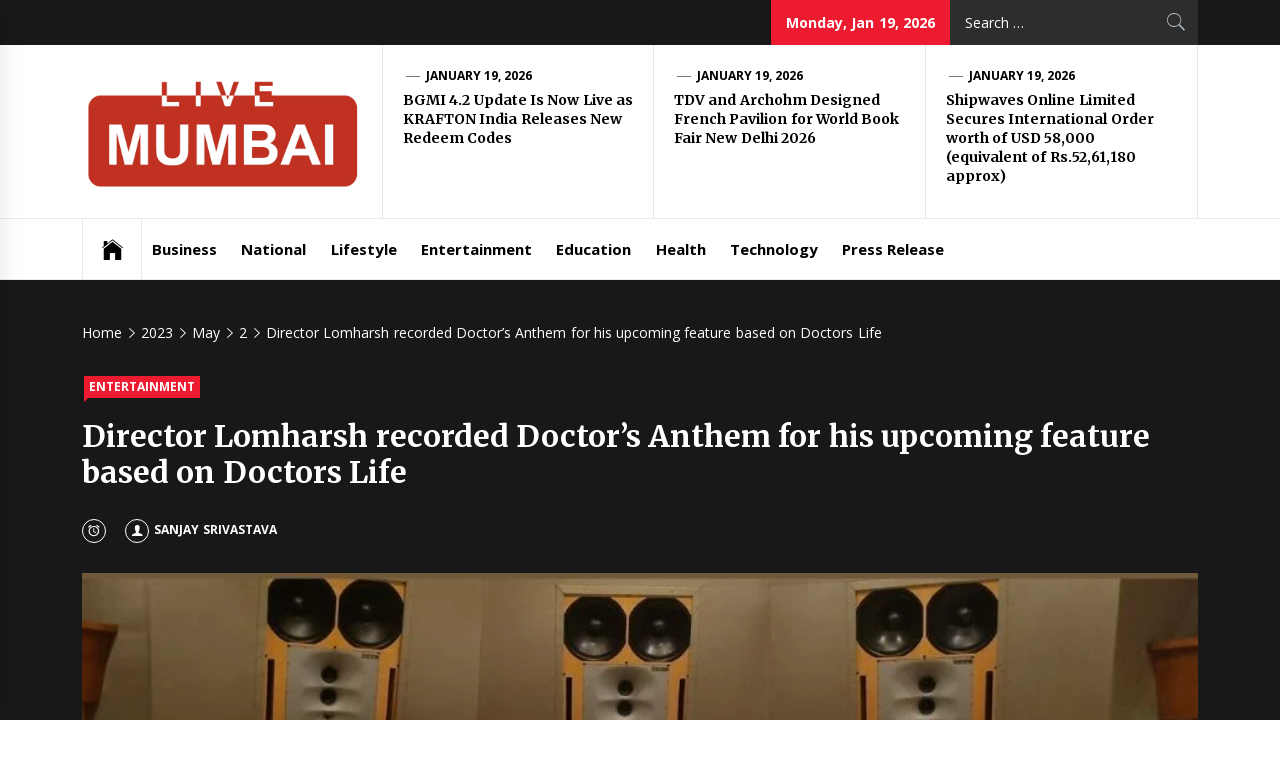

--- FILE ---
content_type: text/html; charset=UTF-8
request_url: https://livemumbai.in/index.php/2023/05/02/director-lomharsh-recorded-doctors-anthem-for-his-upcoming-feature-based-on-doctors-life/
body_size: 17220
content:
<!DOCTYPE html>
<html lang="en-US">
<head>
    <meta charset="UTF-8">
    <meta name="viewport" content="width=device-width, initial-scale=1.0, maximum-scale=1.0, user-scalable=no" />
    <link rel="profile" href="http://gmpg.org/xfn/11">
    <link rel="pingback" href="https://livemumbai.in/xmlrpc.php">
    <title>Director Lomharsh recorded Doctor’s Anthem for his upcoming feature based on Doctors Life &#8211; Live Mumbai</title>
        <style type="text/css">
                            .site #masthead .data-bg.header-middle a,
                .site #masthead .data-bg.header-middle,
                .site #masthead .data-bg.header-middle .site-branding,
                .site #masthead .data-bg.header-middle .site-branding .site-title a {
                    color: #fff;
                }

                        </style>

    <meta name='robots' content='max-image-preview:large' />
<link rel='dns-prefetch' href='//cdn.thememattic.com' />
<link rel='dns-prefetch' href='//fonts.googleapis.com' />
<link rel="alternate" type="application/rss+xml" title="Live Mumbai &raquo; Feed" href="https://livemumbai.in/index.php/feed/" />
<link rel="alternate" title="oEmbed (JSON)" type="application/json+oembed" href="https://livemumbai.in/index.php/wp-json/oembed/1.0/embed?url=https%3A%2F%2Flivemumbai.in%2Findex.php%2F2023%2F05%2F02%2Fdirector-lomharsh-recorded-doctors-anthem-for-his-upcoming-feature-based-on-doctors-life%2F" />
<link rel="alternate" title="oEmbed (XML)" type="text/xml+oembed" href="https://livemumbai.in/index.php/wp-json/oembed/1.0/embed?url=https%3A%2F%2Flivemumbai.in%2Findex.php%2F2023%2F05%2F02%2Fdirector-lomharsh-recorded-doctors-anthem-for-his-upcoming-feature-based-on-doctors-life%2F&#038;format=xml" />
<style id='wp-img-auto-sizes-contain-inline-css' type='text/css'>
img:is([sizes=auto i],[sizes^="auto," i]){contain-intrinsic-size:3000px 1500px}
/*# sourceURL=wp-img-auto-sizes-contain-inline-css */
</style>

<style id='wp-emoji-styles-inline-css' type='text/css'>

	img.wp-smiley, img.emoji {
		display: inline !important;
		border: none !important;
		box-shadow: none !important;
		height: 1em !important;
		width: 1em !important;
		margin: 0 0.07em !important;
		vertical-align: -0.1em !important;
		background: none !important;
		padding: 0 !important;
	}
/*# sourceURL=wp-emoji-styles-inline-css */
</style>
<link rel='stylesheet' id='wp-block-library-css' href='https://livemumbai.in/wp-includes/css/dist/block-library/style.min.css?ver=640f3f87ba670e112a2fcc76f6115ea1' type='text/css' media='all' />
<style id='wp-block-archives-inline-css' type='text/css'>
.wp-block-archives{box-sizing:border-box}.wp-block-archives-dropdown label{display:block}
/*# sourceURL=https://livemumbai.in/wp-includes/blocks/archives/style.min.css */
</style>
<style id='wp-block-categories-inline-css' type='text/css'>
.wp-block-categories{box-sizing:border-box}.wp-block-categories.alignleft{margin-right:2em}.wp-block-categories.alignright{margin-left:2em}.wp-block-categories.wp-block-categories-dropdown.aligncenter{text-align:center}.wp-block-categories .wp-block-categories__label{display:block;width:100%}
/*# sourceURL=https://livemumbai.in/wp-includes/blocks/categories/style.min.css */
</style>
<style id='wp-block-heading-inline-css' type='text/css'>
h1:where(.wp-block-heading).has-background,h2:where(.wp-block-heading).has-background,h3:where(.wp-block-heading).has-background,h4:where(.wp-block-heading).has-background,h5:where(.wp-block-heading).has-background,h6:where(.wp-block-heading).has-background{padding:1.25em 2.375em}h1.has-text-align-left[style*=writing-mode]:where([style*=vertical-lr]),h1.has-text-align-right[style*=writing-mode]:where([style*=vertical-rl]),h2.has-text-align-left[style*=writing-mode]:where([style*=vertical-lr]),h2.has-text-align-right[style*=writing-mode]:where([style*=vertical-rl]),h3.has-text-align-left[style*=writing-mode]:where([style*=vertical-lr]),h3.has-text-align-right[style*=writing-mode]:where([style*=vertical-rl]),h4.has-text-align-left[style*=writing-mode]:where([style*=vertical-lr]),h4.has-text-align-right[style*=writing-mode]:where([style*=vertical-rl]),h5.has-text-align-left[style*=writing-mode]:where([style*=vertical-lr]),h5.has-text-align-right[style*=writing-mode]:where([style*=vertical-rl]),h6.has-text-align-left[style*=writing-mode]:where([style*=vertical-lr]),h6.has-text-align-right[style*=writing-mode]:where([style*=vertical-rl]){rotate:180deg}
/*# sourceURL=https://livemumbai.in/wp-includes/blocks/heading/style.min.css */
</style>
<style id='wp-block-latest-comments-inline-css' type='text/css'>
ol.wp-block-latest-comments{box-sizing:border-box;margin-left:0}:where(.wp-block-latest-comments:not([style*=line-height] .wp-block-latest-comments__comment)){line-height:1.1}:where(.wp-block-latest-comments:not([style*=line-height] .wp-block-latest-comments__comment-excerpt p)){line-height:1.8}.has-dates :where(.wp-block-latest-comments:not([style*=line-height])),.has-excerpts :where(.wp-block-latest-comments:not([style*=line-height])){line-height:1.5}.wp-block-latest-comments .wp-block-latest-comments{padding-left:0}.wp-block-latest-comments__comment{list-style:none;margin-bottom:1em}.has-avatars .wp-block-latest-comments__comment{list-style:none;min-height:2.25em}.has-avatars .wp-block-latest-comments__comment .wp-block-latest-comments__comment-excerpt,.has-avatars .wp-block-latest-comments__comment .wp-block-latest-comments__comment-meta{margin-left:3.25em}.wp-block-latest-comments__comment-excerpt p{font-size:.875em;margin:.36em 0 1.4em}.wp-block-latest-comments__comment-date{display:block;font-size:.75em}.wp-block-latest-comments .avatar,.wp-block-latest-comments__comment-avatar{border-radius:1.5em;display:block;float:left;height:2.5em;margin-right:.75em;width:2.5em}.wp-block-latest-comments[class*=-font-size] a,.wp-block-latest-comments[style*=font-size] a{font-size:inherit}
/*# sourceURL=https://livemumbai.in/wp-includes/blocks/latest-comments/style.min.css */
</style>
<style id='wp-block-latest-posts-inline-css' type='text/css'>
.wp-block-latest-posts{box-sizing:border-box}.wp-block-latest-posts.alignleft{margin-right:2em}.wp-block-latest-posts.alignright{margin-left:2em}.wp-block-latest-posts.wp-block-latest-posts__list{list-style:none}.wp-block-latest-posts.wp-block-latest-posts__list li{clear:both;overflow-wrap:break-word}.wp-block-latest-posts.is-grid{display:flex;flex-wrap:wrap}.wp-block-latest-posts.is-grid li{margin:0 1.25em 1.25em 0;width:100%}@media (min-width:600px){.wp-block-latest-posts.columns-2 li{width:calc(50% - .625em)}.wp-block-latest-posts.columns-2 li:nth-child(2n){margin-right:0}.wp-block-latest-posts.columns-3 li{width:calc(33.33333% - .83333em)}.wp-block-latest-posts.columns-3 li:nth-child(3n){margin-right:0}.wp-block-latest-posts.columns-4 li{width:calc(25% - .9375em)}.wp-block-latest-posts.columns-4 li:nth-child(4n){margin-right:0}.wp-block-latest-posts.columns-5 li{width:calc(20% - 1em)}.wp-block-latest-posts.columns-5 li:nth-child(5n){margin-right:0}.wp-block-latest-posts.columns-6 li{width:calc(16.66667% - 1.04167em)}.wp-block-latest-posts.columns-6 li:nth-child(6n){margin-right:0}}:root :where(.wp-block-latest-posts.is-grid){padding:0}:root :where(.wp-block-latest-posts.wp-block-latest-posts__list){padding-left:0}.wp-block-latest-posts__post-author,.wp-block-latest-posts__post-date{display:block;font-size:.8125em}.wp-block-latest-posts__post-excerpt,.wp-block-latest-posts__post-full-content{margin-bottom:1em;margin-top:.5em}.wp-block-latest-posts__featured-image a{display:inline-block}.wp-block-latest-posts__featured-image img{height:auto;max-width:100%;width:auto}.wp-block-latest-posts__featured-image.alignleft{float:left;margin-right:1em}.wp-block-latest-posts__featured-image.alignright{float:right;margin-left:1em}.wp-block-latest-posts__featured-image.aligncenter{margin-bottom:1em;text-align:center}
/*# sourceURL=https://livemumbai.in/wp-includes/blocks/latest-posts/style.min.css */
</style>
<style id='wp-block-search-inline-css' type='text/css'>
.wp-block-search__button{margin-left:10px;word-break:normal}.wp-block-search__button.has-icon{line-height:0}.wp-block-search__button svg{height:1.25em;min-height:24px;min-width:24px;width:1.25em;fill:currentColor;vertical-align:text-bottom}:where(.wp-block-search__button){border:1px solid #ccc;padding:6px 10px}.wp-block-search__inside-wrapper{display:flex;flex:auto;flex-wrap:nowrap;max-width:100%}.wp-block-search__label{width:100%}.wp-block-search.wp-block-search__button-only .wp-block-search__button{box-sizing:border-box;display:flex;flex-shrink:0;justify-content:center;margin-left:0;max-width:100%}.wp-block-search.wp-block-search__button-only .wp-block-search__inside-wrapper{min-width:0!important;transition-property:width}.wp-block-search.wp-block-search__button-only .wp-block-search__input{flex-basis:100%;transition-duration:.3s}.wp-block-search.wp-block-search__button-only.wp-block-search__searchfield-hidden,.wp-block-search.wp-block-search__button-only.wp-block-search__searchfield-hidden .wp-block-search__inside-wrapper{overflow:hidden}.wp-block-search.wp-block-search__button-only.wp-block-search__searchfield-hidden .wp-block-search__input{border-left-width:0!important;border-right-width:0!important;flex-basis:0;flex-grow:0;margin:0;min-width:0!important;padding-left:0!important;padding-right:0!important;width:0!important}:where(.wp-block-search__input){appearance:none;border:1px solid #949494;flex-grow:1;font-family:inherit;font-size:inherit;font-style:inherit;font-weight:inherit;letter-spacing:inherit;line-height:inherit;margin-left:0;margin-right:0;min-width:3rem;padding:8px;text-decoration:unset!important;text-transform:inherit}:where(.wp-block-search__button-inside .wp-block-search__inside-wrapper){background-color:#fff;border:1px solid #949494;box-sizing:border-box;padding:4px}:where(.wp-block-search__button-inside .wp-block-search__inside-wrapper) .wp-block-search__input{border:none;border-radius:0;padding:0 4px}:where(.wp-block-search__button-inside .wp-block-search__inside-wrapper) .wp-block-search__input:focus{outline:none}:where(.wp-block-search__button-inside .wp-block-search__inside-wrapper) :where(.wp-block-search__button){padding:4px 8px}.wp-block-search.aligncenter .wp-block-search__inside-wrapper{margin:auto}.wp-block[data-align=right] .wp-block-search.wp-block-search__button-only .wp-block-search__inside-wrapper{float:right}
/*# sourceURL=https://livemumbai.in/wp-includes/blocks/search/style.min.css */
</style>
<style id='wp-block-group-inline-css' type='text/css'>
.wp-block-group{box-sizing:border-box}:where(.wp-block-group.wp-block-group-is-layout-constrained){position:relative}
/*# sourceURL=https://livemumbai.in/wp-includes/blocks/group/style.min.css */
</style>
<style id='global-styles-inline-css' type='text/css'>
:root{--wp--preset--aspect-ratio--square: 1;--wp--preset--aspect-ratio--4-3: 4/3;--wp--preset--aspect-ratio--3-4: 3/4;--wp--preset--aspect-ratio--3-2: 3/2;--wp--preset--aspect-ratio--2-3: 2/3;--wp--preset--aspect-ratio--16-9: 16/9;--wp--preset--aspect-ratio--9-16: 9/16;--wp--preset--color--black: #000000;--wp--preset--color--cyan-bluish-gray: #abb8c3;--wp--preset--color--white: #ffffff;--wp--preset--color--pale-pink: #f78da7;--wp--preset--color--vivid-red: #cf2e2e;--wp--preset--color--luminous-vivid-orange: #ff6900;--wp--preset--color--luminous-vivid-amber: #fcb900;--wp--preset--color--light-green-cyan: #7bdcb5;--wp--preset--color--vivid-green-cyan: #00d084;--wp--preset--color--pale-cyan-blue: #8ed1fc;--wp--preset--color--vivid-cyan-blue: #0693e3;--wp--preset--color--vivid-purple: #9b51e0;--wp--preset--gradient--vivid-cyan-blue-to-vivid-purple: linear-gradient(135deg,rgb(6,147,227) 0%,rgb(155,81,224) 100%);--wp--preset--gradient--light-green-cyan-to-vivid-green-cyan: linear-gradient(135deg,rgb(122,220,180) 0%,rgb(0,208,130) 100%);--wp--preset--gradient--luminous-vivid-amber-to-luminous-vivid-orange: linear-gradient(135deg,rgb(252,185,0) 0%,rgb(255,105,0) 100%);--wp--preset--gradient--luminous-vivid-orange-to-vivid-red: linear-gradient(135deg,rgb(255,105,0) 0%,rgb(207,46,46) 100%);--wp--preset--gradient--very-light-gray-to-cyan-bluish-gray: linear-gradient(135deg,rgb(238,238,238) 0%,rgb(169,184,195) 100%);--wp--preset--gradient--cool-to-warm-spectrum: linear-gradient(135deg,rgb(74,234,220) 0%,rgb(151,120,209) 20%,rgb(207,42,186) 40%,rgb(238,44,130) 60%,rgb(251,105,98) 80%,rgb(254,248,76) 100%);--wp--preset--gradient--blush-light-purple: linear-gradient(135deg,rgb(255,206,236) 0%,rgb(152,150,240) 100%);--wp--preset--gradient--blush-bordeaux: linear-gradient(135deg,rgb(254,205,165) 0%,rgb(254,45,45) 50%,rgb(107,0,62) 100%);--wp--preset--gradient--luminous-dusk: linear-gradient(135deg,rgb(255,203,112) 0%,rgb(199,81,192) 50%,rgb(65,88,208) 100%);--wp--preset--gradient--pale-ocean: linear-gradient(135deg,rgb(255,245,203) 0%,rgb(182,227,212) 50%,rgb(51,167,181) 100%);--wp--preset--gradient--electric-grass: linear-gradient(135deg,rgb(202,248,128) 0%,rgb(113,206,126) 100%);--wp--preset--gradient--midnight: linear-gradient(135deg,rgb(2,3,129) 0%,rgb(40,116,252) 100%);--wp--preset--font-size--small: 13px;--wp--preset--font-size--medium: 20px;--wp--preset--font-size--large: 36px;--wp--preset--font-size--x-large: 42px;--wp--preset--spacing--20: 0.44rem;--wp--preset--spacing--30: 0.67rem;--wp--preset--spacing--40: 1rem;--wp--preset--spacing--50: 1.5rem;--wp--preset--spacing--60: 2.25rem;--wp--preset--spacing--70: 3.38rem;--wp--preset--spacing--80: 5.06rem;--wp--preset--shadow--natural: 6px 6px 9px rgba(0, 0, 0, 0.2);--wp--preset--shadow--deep: 12px 12px 50px rgba(0, 0, 0, 0.4);--wp--preset--shadow--sharp: 6px 6px 0px rgba(0, 0, 0, 0.2);--wp--preset--shadow--outlined: 6px 6px 0px -3px rgb(255, 255, 255), 6px 6px rgb(0, 0, 0);--wp--preset--shadow--crisp: 6px 6px 0px rgb(0, 0, 0);}:where(.is-layout-flex){gap: 0.5em;}:where(.is-layout-grid){gap: 0.5em;}body .is-layout-flex{display: flex;}.is-layout-flex{flex-wrap: wrap;align-items: center;}.is-layout-flex > :is(*, div){margin: 0;}body .is-layout-grid{display: grid;}.is-layout-grid > :is(*, div){margin: 0;}:where(.wp-block-columns.is-layout-flex){gap: 2em;}:where(.wp-block-columns.is-layout-grid){gap: 2em;}:where(.wp-block-post-template.is-layout-flex){gap: 1.25em;}:where(.wp-block-post-template.is-layout-grid){gap: 1.25em;}.has-black-color{color: var(--wp--preset--color--black) !important;}.has-cyan-bluish-gray-color{color: var(--wp--preset--color--cyan-bluish-gray) !important;}.has-white-color{color: var(--wp--preset--color--white) !important;}.has-pale-pink-color{color: var(--wp--preset--color--pale-pink) !important;}.has-vivid-red-color{color: var(--wp--preset--color--vivid-red) !important;}.has-luminous-vivid-orange-color{color: var(--wp--preset--color--luminous-vivid-orange) !important;}.has-luminous-vivid-amber-color{color: var(--wp--preset--color--luminous-vivid-amber) !important;}.has-light-green-cyan-color{color: var(--wp--preset--color--light-green-cyan) !important;}.has-vivid-green-cyan-color{color: var(--wp--preset--color--vivid-green-cyan) !important;}.has-pale-cyan-blue-color{color: var(--wp--preset--color--pale-cyan-blue) !important;}.has-vivid-cyan-blue-color{color: var(--wp--preset--color--vivid-cyan-blue) !important;}.has-vivid-purple-color{color: var(--wp--preset--color--vivid-purple) !important;}.has-black-background-color{background-color: var(--wp--preset--color--black) !important;}.has-cyan-bluish-gray-background-color{background-color: var(--wp--preset--color--cyan-bluish-gray) !important;}.has-white-background-color{background-color: var(--wp--preset--color--white) !important;}.has-pale-pink-background-color{background-color: var(--wp--preset--color--pale-pink) !important;}.has-vivid-red-background-color{background-color: var(--wp--preset--color--vivid-red) !important;}.has-luminous-vivid-orange-background-color{background-color: var(--wp--preset--color--luminous-vivid-orange) !important;}.has-luminous-vivid-amber-background-color{background-color: var(--wp--preset--color--luminous-vivid-amber) !important;}.has-light-green-cyan-background-color{background-color: var(--wp--preset--color--light-green-cyan) !important;}.has-vivid-green-cyan-background-color{background-color: var(--wp--preset--color--vivid-green-cyan) !important;}.has-pale-cyan-blue-background-color{background-color: var(--wp--preset--color--pale-cyan-blue) !important;}.has-vivid-cyan-blue-background-color{background-color: var(--wp--preset--color--vivid-cyan-blue) !important;}.has-vivid-purple-background-color{background-color: var(--wp--preset--color--vivid-purple) !important;}.has-black-border-color{border-color: var(--wp--preset--color--black) !important;}.has-cyan-bluish-gray-border-color{border-color: var(--wp--preset--color--cyan-bluish-gray) !important;}.has-white-border-color{border-color: var(--wp--preset--color--white) !important;}.has-pale-pink-border-color{border-color: var(--wp--preset--color--pale-pink) !important;}.has-vivid-red-border-color{border-color: var(--wp--preset--color--vivid-red) !important;}.has-luminous-vivid-orange-border-color{border-color: var(--wp--preset--color--luminous-vivid-orange) !important;}.has-luminous-vivid-amber-border-color{border-color: var(--wp--preset--color--luminous-vivid-amber) !important;}.has-light-green-cyan-border-color{border-color: var(--wp--preset--color--light-green-cyan) !important;}.has-vivid-green-cyan-border-color{border-color: var(--wp--preset--color--vivid-green-cyan) !important;}.has-pale-cyan-blue-border-color{border-color: var(--wp--preset--color--pale-cyan-blue) !important;}.has-vivid-cyan-blue-border-color{border-color: var(--wp--preset--color--vivid-cyan-blue) !important;}.has-vivid-purple-border-color{border-color: var(--wp--preset--color--vivid-purple) !important;}.has-vivid-cyan-blue-to-vivid-purple-gradient-background{background: var(--wp--preset--gradient--vivid-cyan-blue-to-vivid-purple) !important;}.has-light-green-cyan-to-vivid-green-cyan-gradient-background{background: var(--wp--preset--gradient--light-green-cyan-to-vivid-green-cyan) !important;}.has-luminous-vivid-amber-to-luminous-vivid-orange-gradient-background{background: var(--wp--preset--gradient--luminous-vivid-amber-to-luminous-vivid-orange) !important;}.has-luminous-vivid-orange-to-vivid-red-gradient-background{background: var(--wp--preset--gradient--luminous-vivid-orange-to-vivid-red) !important;}.has-very-light-gray-to-cyan-bluish-gray-gradient-background{background: var(--wp--preset--gradient--very-light-gray-to-cyan-bluish-gray) !important;}.has-cool-to-warm-spectrum-gradient-background{background: var(--wp--preset--gradient--cool-to-warm-spectrum) !important;}.has-blush-light-purple-gradient-background{background: var(--wp--preset--gradient--blush-light-purple) !important;}.has-blush-bordeaux-gradient-background{background: var(--wp--preset--gradient--blush-bordeaux) !important;}.has-luminous-dusk-gradient-background{background: var(--wp--preset--gradient--luminous-dusk) !important;}.has-pale-ocean-gradient-background{background: var(--wp--preset--gradient--pale-ocean) !important;}.has-electric-grass-gradient-background{background: var(--wp--preset--gradient--electric-grass) !important;}.has-midnight-gradient-background{background: var(--wp--preset--gradient--midnight) !important;}.has-small-font-size{font-size: var(--wp--preset--font-size--small) !important;}.has-medium-font-size{font-size: var(--wp--preset--font-size--medium) !important;}.has-large-font-size{font-size: var(--wp--preset--font-size--large) !important;}.has-x-large-font-size{font-size: var(--wp--preset--font-size--x-large) !important;}
/*# sourceURL=global-styles-inline-css */
</style>

<style id='classic-theme-styles-inline-css' type='text/css'>
/*! This file is auto-generated */
.wp-block-button__link{color:#fff;background-color:#32373c;border-radius:9999px;box-shadow:none;text-decoration:none;padding:calc(.667em + 2px) calc(1.333em + 2px);font-size:1.125em}.wp-block-file__button{background:#32373c;color:#fff;text-decoration:none}
/*# sourceURL=/wp-includes/css/classic-themes.min.css */
</style>
<link rel='stylesheet' id='jquery-slick-css' href='https://livemumbai.in/wp-content/themes/news-base/assets/libraries/slick/css/slick.min.css?ver=640f3f87ba670e112a2fcc76f6115ea1' type='text/css' media='all' />
<link rel='stylesheet' id='ionicons-css' href='https://livemumbai.in/wp-content/themes/news-base/assets/libraries/ionicons/css/ionicons.min.css?ver=640f3f87ba670e112a2fcc76f6115ea1' type='text/css' media='all' />
<link rel='stylesheet' id='bootstrap-css' href='https://livemumbai.in/wp-content/themes/news-base/assets/libraries/bootstrap/css/bootstrap.min.css?ver=5.0.2' type='text/css' media='all' />
<link rel='stylesheet' id='sidr-nav-css' href='https://livemumbai.in/wp-content/themes/news-base/assets/libraries/sidr/css/jquery.sidr.css?ver=640f3f87ba670e112a2fcc76f6115ea1' type='text/css' media='all' />
<link rel='stylesheet' id='magnific-popup-css' href='https://livemumbai.in/wp-content/themes/news-base/assets/libraries/magnific-popup/magnific-popup.css?ver=640f3f87ba670e112a2fcc76f6115ea1' type='text/css' media='all' />
<link rel='stylesheet' id='news-base-style-css' href='https://livemumbai.in/wp-content/themes/news-base/style.css?ver=1.1.7' type='text/css' media='all' />
<style id='news-base-style-inline-css' type='text/css'>

            .post-navigation .nav-previous { background-image: url(https://livemumbai.in/wp-content/uploads/2023/05/Featured-1024x576-1.jpg); }
            .post-navigation .nav-previous .post-title, .post-navigation .nav-previous a:hover .post-title, .post-navigation .nav-previous .meta-nav { color: #fff; }
            .post-navigation .nav-previous a:before { background-color: rgba(0, 0, 0, 0.4); }
        
            .post-navigation .nav-next { background-image: url(https://livemumbai.in/wp-content/uploads/2023/05/HE-1024x576-1.jpg); border-top: 0; }
            .post-navigation .nav-next .post-title, .post-navigation .nav-next a:hover .post-title, .post-navigation .nav-next .meta-nav { color: #fff; }
            .post-navigation .nav-next a:before { background-color: rgba(0, 0, 0, 0.4); }
        
/*# sourceURL=news-base-style-inline-css */
</style>
<link rel='stylesheet' id='news-base-google-fonts-css' href='//fonts.googleapis.com/css?family=Open%20Sans:400,400i,600,600i,700,700i|Merriweather:300,300i,400,400i,700,700i|Libre%20Franklin:400,400i,600,600i,700,700i&#038;subset=latin,latin-ext' type='text/css' media='all' />
<script type="text/javascript" src="https://livemumbai.in/wp-includes/js/jquery/jquery.min.js?ver=3.7.1" id="jquery-core-js"></script>
<script type="text/javascript" src="https://livemumbai.in/wp-includes/js/jquery/jquery-migrate.min.js?ver=3.4.1" id="jquery-migrate-js"></script>
<link rel="https://api.w.org/" href="https://livemumbai.in/index.php/wp-json/" /><link rel="alternate" title="JSON" type="application/json" href="https://livemumbai.in/index.php/wp-json/wp/v2/posts/17119" /><link rel="EditURI" type="application/rsd+xml" title="RSD" href="https://livemumbai.in/xmlrpc.php?rsd" />

<link rel="canonical" href="https://livemumbai.in/index.php/2023/05/02/director-lomharsh-recorded-doctors-anthem-for-his-upcoming-feature-based-on-doctors-life/" />
<link rel='shortlink' href='https://livemumbai.in/?p=17119' />
		<!-- Custom Logo: hide header text -->
		<style id="custom-logo-css" type="text/css">
			.site-title, .site-description {
				position: absolute;
				clip-path: inset(50%);
			}
		</style>
		<link rel="icon" href="https://livemumbai.in/wp-content/uploads/2023/06/cropped-livemumbai-32x32.png" sizes="32x32" />
<link rel="icon" href="https://livemumbai.in/wp-content/uploads/2023/06/cropped-livemumbai-192x192.png" sizes="192x192" />
<link rel="apple-touch-icon" href="https://livemumbai.in/wp-content/uploads/2023/06/cropped-livemumbai-180x180.png" />
<meta name="msapplication-TileImage" content="https://livemumbai.in/wp-content/uploads/2023/06/cropped-livemumbai-270x270.png" />
</head>

<body class="wp-singular post-template-default single single-post postid-17119 single-format-standard wp-custom-logo wp-theme-news-base right-sidebar ">

<div id="page"
     class="site full-screen-layout">
    <a class="skip-link screen-reader-text" href="#main">Skip to content</a>
    <header id="masthead" class="site-header" role="banner">
                            <div class="top-bar">
                <div class="container">
				 <div class="d-flex">
                                                                                                    <div class="top-bar-items pull-right ms-auto d-none  d-md-block">
                                                                            <div class="right-items">
                                <div class="news-base-date">
                                    Monday, Jan 19, 2026                                </div>
                            </div>
                                                                                                    <div class="right-items">
                                <div class="icon-search">
                                    <form role="search" method="get" class="search-form" action="https://livemumbai.in/">
				<label>
					<span class="screen-reader-text">Search for:</span>
					<input type="search" class="search-field" placeholder="Search &hellip;" value="" name="s" />
				</label>
				<input type="submit" class="search-submit" value="Search" />
			</form>                                </div>
                            </div>
                                            </div>
					</div>
                </div>
            </div>
                <div class="header-middle " data-background="">
            <div class="container">
                <div class="row-flex">
                    <div class="topbar-left">
                        <div class="site-branding">
                            <a href="https://livemumbai.in/" class="custom-logo-link" rel="home"><img width="2058" height="979" src="https://livemumbai.in/wp-content/uploads/2023/06/livemumbai.png" class="custom-logo" alt="Live Mumbai" decoding="async" fetchpriority="high" srcset="https://livemumbai.in/wp-content/uploads/2023/06/livemumbai.png 2058w, https://livemumbai.in/wp-content/uploads/2023/06/livemumbai-300x143.png 300w, https://livemumbai.in/wp-content/uploads/2023/06/livemumbai-1024x487.png 1024w, https://livemumbai.in/wp-content/uploads/2023/06/livemumbai-768x365.png 768w, https://livemumbai.in/wp-content/uploads/2023/06/livemumbai-1536x731.png 1536w, https://livemumbai.in/wp-content/uploads/2023/06/livemumbai-2048x974.png 2048w" sizes="(max-width: 2058px) 100vw, 2058px" /></a>                            <span class="site-title">
                                <a href="https://livemumbai.in/" rel="home">
                                    Live Mumbai                                </a>
                            </span>
                                                    </div>
                    </div>

                                            <div class="topbar-right d-none  d-md-block">
                            <div class="tm-exclusive">
                                                                        <div class="exclusive-items">
                                            <figure class="tm-article-item">
                                                <figcaption class="figcaption-2">
                                                    <div class="item-metadata item-metadata-1 posted-on">
                                                                                                                <a href="https://livemumbai.in/index.php/2026/01/19/">
                                                            January 19, 2026                                                        </a>
                                                    </div>
                                                    <h3 class="item-title item-title-small">
                                                        <a href="https://livemumbai.in/index.php/2026/01/19/bgmi-4-2-update-is-now-live-as-krafton-india-releases-new-redeem-codes/">BGMI 4.2 Update Is Now Live as KRAFTON India Releases New Redeem Codes</a>
                                                    </h3>
                                                </figcaption>
                                            </figure>
                                        </div>
                                                                            <div class="exclusive-items">
                                            <figure class="tm-article-item">
                                                <figcaption class="figcaption-2">
                                                    <div class="item-metadata item-metadata-1 posted-on">
                                                                                                                <a href="https://livemumbai.in/index.php/2026/01/19/">
                                                            January 19, 2026                                                        </a>
                                                    </div>
                                                    <h3 class="item-title item-title-small">
                                                        <a href="https://livemumbai.in/index.php/2026/01/19/tdv-and-archohm-designed-french-pavilion-for-world-book-fair-new-delhi-2026/">TDV and Archohm Designed French Pavilion for World Book Fair New Delhi 2026</a>
                                                    </h3>
                                                </figcaption>
                                            </figure>
                                        </div>
                                                                            <div class="exclusive-items">
                                            <figure class="tm-article-item">
                                                <figcaption class="figcaption-2">
                                                    <div class="item-metadata item-metadata-1 posted-on">
                                                                                                                <a href="https://livemumbai.in/index.php/2026/01/19/">
                                                            January 19, 2026                                                        </a>
                                                    </div>
                                                    <h3 class="item-title item-title-small">
                                                        <a href="https://livemumbai.in/index.php/2026/01/19/shipwaves-online-limited-secures-international-order-worth-of-usd-58000-equivalent-of-rs-5261180-approx/">Shipwaves Online Limited Secures International Order worth of USD 58,000 (equivalent of Rs.52,61,180 approx)</a>
                                                    </h3>
                                                </figcaption>
                                            </figure>
                                        </div>
                                                                </div>
                        </div>

                    

                </div>
            </div>
        </div>

        <div class="navigation-bar">
            <div class="container">
                <nav class="main-navigation" role="navigation">

                    <span class="toggle-menu" aria-controls="primary-menu" aria-expanded="false" tabindex="0">
                         <span class="screen-reader-text">
                            Primary Menu                        </span>
                        <i class="ham"></i>
                    </span>

                    <div class="menu"><ul id="primary-menu" class="menu"><li class="base-address"><a href=https://livemumbai.in><span class="ion-ios-home"></span></a></li><li id="menu-item-10428" class="menu-item menu-item-type-taxonomy menu-item-object-category menu-item-10428"><a href="https://livemumbai.in/index.php/category/business/">Business</a></li>
<li id="menu-item-10429" class="menu-item menu-item-type-taxonomy menu-item-object-category menu-item-10429"><a href="https://livemumbai.in/index.php/category/national/">National</a></li>
<li id="menu-item-10430" class="menu-item menu-item-type-taxonomy menu-item-object-category menu-item-10430"><a href="https://livemumbai.in/index.php/category/lifestyle/">Lifestyle</a></li>
<li id="menu-item-10431" class="menu-item menu-item-type-taxonomy menu-item-object-category current-post-ancestor current-menu-parent current-post-parent menu-item-10431"><a href="https://livemumbai.in/index.php/category/entertainment/">Entertainment</a></li>
<li id="menu-item-10432" class="menu-item menu-item-type-taxonomy menu-item-object-category menu-item-10432"><a href="https://livemumbai.in/index.php/category/education/">Education</a></li>
<li id="menu-item-10433" class="menu-item menu-item-type-taxonomy menu-item-object-category menu-item-10433"><a href="https://livemumbai.in/index.php/category/health/">Health</a></li>
<li id="menu-item-10434" class="menu-item menu-item-type-taxonomy menu-item-object-category menu-item-10434"><a href="https://livemumbai.in/index.php/category/technology/">Technology</a></li>
<li id="menu-item-10427" class="menu-item menu-item-type-taxonomy menu-item-object-category menu-item-10427"><a href="https://livemumbai.in/index.php/category/press-release/">Press Release</a></li>
</ul></div>
                                    </nav>
            </div>
        </div>
    </header>

    


            <div class="inner-banner">
            <div class="container">
                <div class="row">
                    <div class="col-md-12">

                                                    <div class="breadcrumb-wrapper">
                                <div role="navigation" aria-label="Breadcrumbs" class="breadcrumb-trail breadcrumbs" itemprop="breadcrumb"><ul class="trail-items" itemscope itemtype="http://schema.org/BreadcrumbList"><meta name="numberOfItems" content="5" /><meta name="itemListOrder" content="Ascending" /><li itemprop="itemListElement" itemscope itemtype="http://schema.org/ListItem" class="trail-item trail-begin"><a href="https://livemumbai.in/" rel="home" itemprop="item"><span itemprop="name">Home</span></a><meta itemprop="position" content="1" /></li><li itemprop="itemListElement" itemscope itemtype="http://schema.org/ListItem" class="trail-item"><a href="https://livemumbai.in/index.php/2023/" itemprop="item"><span itemprop="name">2023</span></a><meta itemprop="position" content="2" /></li><li itemprop="itemListElement" itemscope itemtype="http://schema.org/ListItem" class="trail-item"><a href="https://livemumbai.in/index.php/2023/05/" itemprop="item"><span itemprop="name">May</span></a><meta itemprop="position" content="3" /></li><li itemprop="itemListElement" itemscope itemtype="http://schema.org/ListItem" class="trail-item"><a href="https://livemumbai.in/index.php/2023/05/02/" itemprop="item"><span itemprop="name">2</span></a><meta itemprop="position" content="4" /></li><li itemprop="itemListElement" itemscope itemtype="http://schema.org/ListItem" class="trail-item trail-end"><a href="https://livemumbai.in/index.php/2023/05/02/director-lomharsh-recorded-doctors-anthem-for-his-upcoming-feature-based-on-doctors-life/" itemprop="item"><span itemprop="name">Director Lomharsh recorded Doctor’s Anthem for his upcoming feature based on Doctors Life</span></a><meta itemprop="position" content="5" /></li></ul></div>                            </div>
                                                    <div class="single-category">
                                <div class="item-metadata categories-list"> <a href="https://livemumbai.in/index.php/category/entertainment/" rel="category tag">Entertainment</a></div>                            </div>
                            <h1 class="entry-title">Director Lomharsh recorded Doctor’s Anthem for his upcoming feature based on Doctors Life</h1>                                                            <div class="item-metadata-group">
                                    <div class="item-metadata posted-on"><a href="https://livemumbai.in/index.php/2023/05/02/" rel="bookmark"><span class="tmicon-meta ion-android-alarm-clock"></span> <time class="entry-date published updated" datetime="2023-05-02T12:10:57+05:30">May 2, 2023</time></a></div>                                    <div class="item-metadata byline"> <a class="url fn n" href="https://livemumbai.in/index.php/author/livemumbai/"><span class="tmicon-meta ion-person"></span>Sanjay Srivastava</a></div>                                </div>
                                                        
                                                            <span class="data-bg data-bg-banner" data-background="https://livemumbai.in/wp-content/uploads/2023/05/Featured-1.jpg"></span>
                            
                            <div class='item-metadata read-time'><span>Read Time : 11 Minutes</span></div>                            
                                            </div>
                </div>
            </div>
        </div>

                <div id="content" class="site-content">
            <div id="content-container">
                <div class="container">
    
    <div id="primary" class="content-area">
        <div class="theiaStickySidebar">
            <main id="main" class="site-main" role="main">

                
<article id="post-17119" class="post-17119 post type-post status-publish format-standard has-post-thumbnail hentry category-entertainment tag-entertainment">
    
        <div class="entry-content">
            <div class="dsprime"><img decoding="async" width="640" height="427" src="https://pnn.digital/wp-content/uploads/2023/05/Featured-1.jpg" class="attachment-large size-large wp-post-image" alt="" loading="lazy" style="margin-bottom: 10px" /></div>
<p class="has-text-align-center"><em>The recording was done at Yashraj Studios in Mumbai at Audio and Post Wing</em></p>
<p><strong>Mumbai (Maharashtra) [India], May 2:</strong> Live Musicians are rarely being used nowadays since the AI era began, and mostly computer-generated sounds are used nowadays for creating music. Very few filmmakers use the grand recording formula with multiple musicians under one roof. As it requires big recording studios, a larger number of musicians at one particular time and recording all of them together is another challenging task.</p>
<p>Indo – Australian filmmaker Lomharsh has recently concluded the Live recording with 50+ Musicians and a Chorus team of singers for creating Doctor’s Anthem for his upcoming feature film based on Doctor’s Life. Lomharsh, who is also known for Yeh Hai India, Chicken Biryani 1 &amp; 2 and Mintoo Web series is now coming up with a feature film based on the hardship and struggle of doctors. Doctors who have once been declared the Living Gods are now under the scrutiny of public emotions and also facing the wrath of public sentiments due to being blamed for money makers and prioritising money over life.</p>
<p>Director Lomharsh Told, ‘ Question is simple, if Doctors are the new demons, then we need to decide that do we need such Demons in society who have the power to fight to save lives’. Every story has two aspects, and every situation is a like a coin with two sides. Each side has its own story to tell.</p>
<p>This feature film is based on an Award-winning book by Lomharsh titled ‘ A Man With White Coat’, which has won 5 literature awards so far, including ‘Sahityakosh Samaan’ recently.&nbsp; The film will showcase the journey of a Doctor’s Life and will be based on the life journey of Dr Sunil Garssa and many other Doctors like him.</p>
<p>At YashRaj Studios in Mumbai, their Audio and Post wing Doctor&#8217;s Anthem was recorded with a team of 50+ Musicians who were experts in different musical instruments. Hollywood performs such Symphony Recording sessions for their feature film. It&#8217;s very rarely seen in India that such a huge gathering of musicians gather under one roof in a single day to perform an Anthem Song.</p>
<div class="wp-block-image">
<figure class="aligncenter"><img decoding="async" src="https://primexnewsnetwork.com/wp-content/uploads/2023/04/Image-205.jpg" alt="" class="wp-image-35657" /></figure>
</div>
<p>A Man with White Coat will begin its production soon, and the story of the film has also been written by Indo – Australian filmmaker Lomharsh.</p>
<p>Lomharsh is known for his socially responsible cinema-making, and he always talks about the betterment of the Nation and its citizens through his Cinema.</p>
<p>His Film Yeh Hai India has won him Best Director and Best Movie Awards at the prestigious FOG film festival in the USA, and he also won the Radio Mirchi Music Award 2020 for ‘Dhola Song’ from his feature film ‘Yeh Hai India’. His latest release was ‘MINTOO’, a Web series based on women empowerment – it tells the story of a girl who wants to achieve success in life, but who so ever she trusts in this journey is the devil of her life in later events. Mintoo Was released Internationally on Prime Videos US, US, Germany and Japan.</p>
<p><em>If you have any objection to this press release content, kindly contact pr.error.rectification[at]gmail.com to notify us. We will respond and rectify the situation in the next 24 hours.</em></p>
                    </div><!-- .entry-content -->
        <footer class="entry-footer">
            <div class="mb-footer-tags">
                <span class="tags-links item-metadata categories-list">Tagged in :<span class="categories-list"> <a href="https://livemumbai.in/index.php/tag/entertainment/" rel="tag">entertainment</a></span></span>            </div>
        </footer><!-- .entry-footer -->
    </article><!-- #post-## -->
                        <section id="related-articles" class="page-section">
                                                            <header class="related-header">
                                    <h2 class="section-title section-title-2">
                                        Related Articles                                    </h2>
                                </header>
                                                            <div class="entry-content">
                                <div class="row row-sm">
                                                                            <div class="col-sm-4">
                                            <figure class="tm-article-item">
                                                                                                                                                        <a href="https://livemumbai.in/index.php/2025/11/24/almighty-motion-picture-acquires-the-av-rights-of-mission-saudi-the-groundbreaking-true-crime-story-behind-indias-first-extradition-from-saudi-arabia/">
                                                        <span class="data-bg data-bg-3" data-background="https://livemumbai.in/wp-content/uploads/2025/11/PNN-1-20.jpg">
                                                                                                                    </span>
                                                    </a>
                                                                                                <figcaption class="figcaption-1">
                                                    <div class="item-metadata item-metadata-1 posted-on">
                                                                                                                <a href="https://livemumbai.in/index.php/2025/11/24/">
                                                            November 24, 2025                                                        </a>
                                                    </div>
                                                    <h3 class="item-title item-title-medium">
                                                        <a href="https://livemumbai.in/index.php/2025/11/24/almighty-motion-picture-acquires-the-av-rights-of-mission-saudi-the-groundbreaking-true-crime-story-behind-indias-first-extradition-from-saudi-arabia/">Almighty Motion Picture Acquires the AV rights of ‘Mission Saudi’— The Groundbreaking True-Crime Story Behind India’s First Extradition from Saudi Arabia</a>
                                                    </h3>
                                                </figcaption>
                                            </figure>
                                        </div>
                                                                            <div class="col-sm-4">
                                            <figure class="tm-article-item">
                                                                                                                                                        <a href="https://livemumbai.in/index.php/2025/03/18/marwah-studios-celebrates-34-years-of-innovation-and-leadership-in-media/">
                                                        <span class="data-bg data-bg-3" data-background="https://livemumbai.in/wp-content/uploads/2025/03/PNN1200x675-1803.jpg">
                                                                                                                    </span>
                                                    </a>
                                                                                                <figcaption class="figcaption-1">
                                                    <div class="item-metadata item-metadata-1 posted-on">
                                                                                                                <a href="https://livemumbai.in/index.php/2025/03/18/">
                                                            March 18, 2025                                                        </a>
                                                    </div>
                                                    <h3 class="item-title item-title-medium">
                                                        <a href="https://livemumbai.in/index.php/2025/03/18/marwah-studios-celebrates-34-years-of-innovation-and-leadership-in-media/">Marwah Studios Celebrates 34 Years of Innovation and Leadership in Media</a>
                                                    </h3>
                                                </figcaption>
                                            </figure>
                                        </div>
                                                                            <div class="col-sm-4">
                                            <figure class="tm-article-item">
                                                                                                                                                        <a href="https://livemumbai.in/index.php/2023/09/30/nk-music-production-elevating-musicians-reach-globally-ajit-ekkas-brainchild-empowers-artists-with-unique-music-distribution-services/">
                                                        <span class="data-bg data-bg-3" data-background="https://livemumbai.in/wp-content/uploads/2023/09/HENKMusic-1024x589-1.jpg">
                                                                                                                    </span>
                                                    </a>
                                                                                                <figcaption class="figcaption-1">
                                                    <div class="item-metadata item-metadata-1 posted-on">
                                                                                                                <a href="https://livemumbai.in/index.php/2023/09/30/">
                                                            September 30, 2023                                                        </a>
                                                    </div>
                                                    <h3 class="item-title item-title-medium">
                                                        <a href="https://livemumbai.in/index.php/2023/09/30/nk-music-production-elevating-musicians-reach-globally-ajit-ekkas-brainchild-empowers-artists-with-unique-music-distribution-services/">NK MUSIC PRODUCTION: Elevating Musicians’ Reach Globally Ajit Ekka’s Brainchild Empowers Artists with Unique Music Distribution Services</a>
                                                    </h3>
                                                </figcaption>
                                            </figure>
                                        </div>
                                                                    </div>
                            </div>
                        </section>
                    
	<nav class="navigation post-navigation" aria-label="Posts">
		<h2 class="screen-reader-text">Post navigation</h2>
		<div class="nav-links"><div class="nav-previous"><a href="https://livemumbai.in/index.php/2023/05/02/ssip-cell-of-sarvajanik-college-of-engineering-and-technology-scet-in-association-with-the-institutions-innovation-council-iic-scet-organized-an-event-elevator-pitch/" rel="prev"><span class="meta-nav" aria-hidden="true">Previous</span> <span class="screen-reader-text">Previous post:</span> <span class="post-title">SSIP cell of Sarvajanik College of Engineering and Technology (SCET), in association with the Institution’s Innovation Council (IIC) – SCET organized an event, ELEVATOR PITCH</span></a></div><div class="nav-next"><a href="https://livemumbai.in/index.php/2023/05/02/the-city-of-siliguri-to-witness-the-first-show-of-shikhar-india-style-tour-2023/" rel="next"><span class="meta-nav" aria-hidden="true">Next</span> <span class="screen-reader-text">Next post:</span> <span class="post-title">The City of Siliguri to witness the first show of Shikhar India Style Tour 2023</span></a></div></div>
	</nav>
            </main><!-- #main -->
        </div>
    </div><!-- #primary -->


<aside id="secondary" class="widget-area" role="complementary">
	<div class="theiaStickySidebar">
    	<div id="block-2" class="widget widget_block widget_search"><form role="search" method="get" action="https://livemumbai.in/" class="wp-block-search__button-outside wp-block-search__text-button wp-block-search"    ><label class="wp-block-search__label" for="wp-block-search__input-1" >Search</label><div class="wp-block-search__inside-wrapper" ><input class="wp-block-search__input" id="wp-block-search__input-1" placeholder="" value="" type="search" name="s" required /><button aria-label="Search" class="wp-block-search__button wp-element-button" type="submit" >Search</button></div></form></div><div id="block-3" class="widget widget_block"><div class="wp-block-group"><div class="wp-block-group__inner-container is-layout-flow wp-block-group-is-layout-flow"><h2 class="wp-block-heading">Recent Posts</h2><ul class="wp-block-latest-posts__list wp-block-latest-posts"><li><a class="wp-block-latest-posts__post-title" href="https://livemumbai.in/index.php/2026/01/19/bgmi-4-2-update-is-now-live-as-krafton-india-releases-new-redeem-codes/">BGMI 4.2 Update Is Now Live as KRAFTON India Releases New Redeem Codes</a></li>
<li><a class="wp-block-latest-posts__post-title" href="https://livemumbai.in/index.php/2026/01/19/tdv-and-archohm-designed-french-pavilion-for-world-book-fair-new-delhi-2026/">TDV and Archohm Designed French Pavilion for World Book Fair New Delhi 2026</a></li>
<li><a class="wp-block-latest-posts__post-title" href="https://livemumbai.in/index.php/2026/01/19/shipwaves-online-limited-secures-international-order-worth-of-usd-58000-equivalent-of-rs-5261180-approx/">Shipwaves Online Limited Secures International Order worth of USD 58,000 (equivalent of Rs.52,61,180 approx)</a></li>
<li><a class="wp-block-latest-posts__post-title" href="https://livemumbai.in/index.php/2026/01/19/cept-university-confers-degrees-on-589-students-at-its-20th-convocation-announces-launch-of-new-program-mba-in-real-estate/">CEPT University Confers Degrees on 589 Students at Its 20th Convocation; Announces Launch of New Program – MBA in Real Estate</a></li>
<li><a class="wp-block-latest-posts__post-title" href="https://livemumbai.in/index.php/2026/01/17/tashann-a-mobile-app-redefining-digital-organizing-personal-privacy/">TASHANN: A Mobile App Redefining Digital Organizing &amp; Personal Privacy</a></li>
</ul></div></div></div><div id="block-4" class="widget widget_block"><div class="wp-block-group"><div class="wp-block-group__inner-container is-layout-flow wp-block-group-is-layout-flow"><h2 class="wp-block-heading">Recent Comments</h2><div class="no-comments wp-block-latest-comments">No comments to show.</div></div></div></div><div id="block-5" class="widget widget_block"><div class="wp-block-group"><div class="wp-block-group__inner-container is-layout-flow wp-block-group-is-layout-flow"><h2 class="wp-block-heading">Archives</h2><ul class="wp-block-archives-list wp-block-archives">	<li><a href='https://livemumbai.in/index.php/2026/01/'>January 2026</a></li>
	<li><a href='https://livemumbai.in/index.php/2025/12/'>December 2025</a></li>
	<li><a href='https://livemumbai.in/index.php/2025/11/'>November 2025</a></li>
	<li><a href='https://livemumbai.in/index.php/2025/10/'>October 2025</a></li>
	<li><a href='https://livemumbai.in/index.php/2025/09/'>September 2025</a></li>
	<li><a href='https://livemumbai.in/index.php/2025/08/'>August 2025</a></li>
	<li><a href='https://livemumbai.in/index.php/2025/07/'>July 2025</a></li>
	<li><a href='https://livemumbai.in/index.php/2025/06/'>June 2025</a></li>
	<li><a href='https://livemumbai.in/index.php/2025/05/'>May 2025</a></li>
	<li><a href='https://livemumbai.in/index.php/2025/04/'>April 2025</a></li>
	<li><a href='https://livemumbai.in/index.php/2025/03/'>March 2025</a></li>
	<li><a href='https://livemumbai.in/index.php/2025/02/'>February 2025</a></li>
	<li><a href='https://livemumbai.in/index.php/2025/01/'>January 2025</a></li>
	<li><a href='https://livemumbai.in/index.php/2024/12/'>December 2024</a></li>
	<li><a href='https://livemumbai.in/index.php/2024/11/'>November 2024</a></li>
	<li><a href='https://livemumbai.in/index.php/2024/10/'>October 2024</a></li>
	<li><a href='https://livemumbai.in/index.php/2024/09/'>September 2024</a></li>
	<li><a href='https://livemumbai.in/index.php/2024/08/'>August 2024</a></li>
	<li><a href='https://livemumbai.in/index.php/2024/07/'>July 2024</a></li>
	<li><a href='https://livemumbai.in/index.php/2024/06/'>June 2024</a></li>
	<li><a href='https://livemumbai.in/index.php/2024/05/'>May 2024</a></li>
	<li><a href='https://livemumbai.in/index.php/2024/04/'>April 2024</a></li>
	<li><a href='https://livemumbai.in/index.php/2024/03/'>March 2024</a></li>
	<li><a href='https://livemumbai.in/index.php/2024/02/'>February 2024</a></li>
	<li><a href='https://livemumbai.in/index.php/2024/01/'>January 2024</a></li>
	<li><a href='https://livemumbai.in/index.php/2023/12/'>December 2023</a></li>
	<li><a href='https://livemumbai.in/index.php/2023/11/'>November 2023</a></li>
	<li><a href='https://livemumbai.in/index.php/2023/10/'>October 2023</a></li>
	<li><a href='https://livemumbai.in/index.php/2023/09/'>September 2023</a></li>
	<li><a href='https://livemumbai.in/index.php/2023/08/'>August 2023</a></li>
	<li><a href='https://livemumbai.in/index.php/2023/07/'>July 2023</a></li>
	<li><a href='https://livemumbai.in/index.php/2023/06/'>June 2023</a></li>
	<li><a href='https://livemumbai.in/index.php/2023/05/'>May 2023</a></li>
	<li><a href='https://livemumbai.in/index.php/2023/04/'>April 2023</a></li>
	<li><a href='https://livemumbai.in/index.php/2023/03/'>March 2023</a></li>
	<li><a href='https://livemumbai.in/index.php/2023/02/'>February 2023</a></li>
	<li><a href='https://livemumbai.in/index.php/2023/01/'>January 2023</a></li>
	<li><a href='https://livemumbai.in/index.php/2022/12/'>December 2022</a></li>
	<li><a href='https://livemumbai.in/index.php/2022/11/'>November 2022</a></li>
	<li><a href='https://livemumbai.in/index.php/2022/10/'>October 2022</a></li>
	<li><a href='https://livemumbai.in/index.php/2022/09/'>September 2022</a></li>
	<li><a href='https://livemumbai.in/index.php/2022/08/'>August 2022</a></li>
	<li><a href='https://livemumbai.in/index.php/2022/07/'>July 2022</a></li>
	<li><a href='https://livemumbai.in/index.php/2022/06/'>June 2022</a></li>
	<li><a href='https://livemumbai.in/index.php/2022/05/'>May 2022</a></li>
	<li><a href='https://livemumbai.in/index.php/2022/04/'>April 2022</a></li>
	<li><a href='https://livemumbai.in/index.php/2022/03/'>March 2022</a></li>
	<li><a href='https://livemumbai.in/index.php/2022/02/'>February 2022</a></li>
	<li><a href='https://livemumbai.in/index.php/2022/01/'>January 2022</a></li>
	<li><a href='https://livemumbai.in/index.php/2021/12/'>December 2021</a></li>
	<li><a href='https://livemumbai.in/index.php/2021/11/'>November 2021</a></li>
	<li><a href='https://livemumbai.in/index.php/2021/10/'>October 2021</a></li>
	<li><a href='https://livemumbai.in/index.php/2020/03/'>March 2020</a></li>
	<li><a href='https://livemumbai.in/index.php/2020/02/'>February 2020</a></li>
	<li><a href='https://livemumbai.in/index.php/2020/01/'>January 2020</a></li>
</ul></div></div></div><div id="block-6" class="widget widget_block"><div class="wp-block-group"><div class="wp-block-group__inner-container is-layout-flow wp-block-group-is-layout-flow"><h2 class="wp-block-heading">Categories</h2><ul class="wp-block-categories-list wp-block-categories">	<li class="cat-item cat-item-2"><a href="https://livemumbai.in/index.php/category/business/">Business</a>
</li>
	<li class="cat-item cat-item-27"><a href="https://livemumbai.in/index.php/category/education/">Education</a>
</li>
	<li class="cat-item cat-item-13"><a href="https://livemumbai.in/index.php/category/entertainment/">Entertainment</a>
</li>
	<li class="cat-item cat-item-51"><a href="https://livemumbai.in/index.php/category/health/">Health</a>
</li>
	<li class="cat-item cat-item-56"><a href="https://livemumbai.in/index.php/category/lifestyle/">Lifestyle</a>
</li>
	<li class="cat-item cat-item-32"><a href="https://livemumbai.in/index.php/category/national/">National</a>
</li>
	<li class="cat-item cat-item-1621"><a href="https://livemumbai.in/index.php/category/news/">News</a>
</li>
	<li class="cat-item cat-item-5"><a href="https://livemumbai.in/index.php/category/press-release/">Press Release</a>
</li>
	<li class="cat-item cat-item-633"><a href="https://livemumbai.in/index.php/category/regional/">Regional</a>
</li>
	<li class="cat-item cat-item-290"><a href="https://livemumbai.in/index.php/category/sports/">Sports</a>
</li>
	<li class="cat-item cat-item-233"><a href="https://livemumbai.in/index.php/category/technology/">Technology</a>
</li>
	<li class="cat-item cat-item-138"><a href="https://livemumbai.in/index.php/category/world/">World</a>
</li>
</ul></div></div></div>	</div>
</aside><!-- #secondary -->
        </div>
    </div> <!-- site-content-container -->
</div>

<footer id="footer-main" class="site-footer" role="contentinfo">
    

        
    <div class="footer-bottom">
        <div class="container">
            <div class="row">
                <div class="col-md-6 col-sm-12 col-xs-12">
                    <div class="site-copyright">
                        Copyright All rights reserved                        Theme: <a href="http://thememattic.com/theme/news-base" target = "_blank" rel="designer">News Base </a> by <a href="https://thememattic.com" target = "_blank" rel="designer">Themematic </a>                    </div>
                </div>
                <div class="col-md-6 col-sm-12 col-xs-12">
                    <div class="footer-menu-wrapper">
                        <div class="menu-main-container"><ul id="footer-menu" class=""><li class="menu-item menu-item-type-taxonomy menu-item-object-category menu-item-10428"><a href="https://livemumbai.in/index.php/category/business/"><span class="footer-label">Business</span></a></li>
<li class="menu-item menu-item-type-taxonomy menu-item-object-category menu-item-10429"><a href="https://livemumbai.in/index.php/category/national/"><span class="footer-label">National</span></a></li>
<li class="menu-item menu-item-type-taxonomy menu-item-object-category menu-item-10430"><a href="https://livemumbai.in/index.php/category/lifestyle/"><span class="footer-label">Lifestyle</span></a></li>
<li class="menu-item menu-item-type-taxonomy menu-item-object-category current-post-ancestor current-menu-parent current-post-parent menu-item-10431"><a href="https://livemumbai.in/index.php/category/entertainment/"><span class="footer-label">Entertainment</span></a></li>
<li class="menu-item menu-item-type-taxonomy menu-item-object-category menu-item-10432"><a href="https://livemumbai.in/index.php/category/education/"><span class="footer-label">Education</span></a></li>
<li class="menu-item menu-item-type-taxonomy menu-item-object-category menu-item-10433"><a href="https://livemumbai.in/index.php/category/health/"><span class="footer-label">Health</span></a></li>
<li class="menu-item menu-item-type-taxonomy menu-item-object-category menu-item-10434"><a href="https://livemumbai.in/index.php/category/technology/"><span class="footer-label">Technology</span></a></li>
<li class="menu-item menu-item-type-taxonomy menu-item-object-category menu-item-10427"><a href="https://livemumbai.in/index.php/category/press-release/"><span class="footer-label">Press Release</span></a></li>
</ul></div>                    </div>
                </div>
            </div>
        </div>
    </div>
</footer>

    <div class="offcanvas-sidebar" id="sidr">
        <a class="sidr-class-sidr-button-close" href="javascript:void(0)"><i class="ion-ios-close"></i></a>
        
                            <div class="news-base-date offcanvas-item d-block  d-md-none">
                Tuesday May 2, 2023            </div>
        
                            <div class="icon-search offcanvas-item d-block  d-md-none">
                <form role="search" method="get" class="search-form" action="https://livemumbai.in/">
				<label>
					<span class="screen-reader-text">Search for:</span>
					<input type="search" class="search-field" placeholder="Search &hellip;" value="" name="s" />
				</label>
				<input type="submit" class="search-submit" value="Search" />
			</form>            </div>
        
                <button type="button" class="tmt-canvas-focus screen-reader-text"></button>
    </div>

</div><!-- #page -->
<a id="scroll-up" class="secondary-bgcolor"><i class="ion-ios-arrow-up"></i></a>
<script type="speculationrules">
{"prefetch":[{"source":"document","where":{"and":[{"href_matches":"/*"},{"not":{"href_matches":["/wp-*.php","/wp-admin/*","/wp-content/uploads/*","/wp-content/*","/wp-content/plugins/*","/wp-content/themes/news-base/*","/*\\?(.+)"]}},{"not":{"selector_matches":"a[rel~=\"nofollow\"]"}},{"not":{"selector_matches":".no-prefetch, .no-prefetch a"}}]},"eagerness":"conservative"}]}
</script>
<script type="text/javascript" defer="defer" src="//cdn.thememattic.com/?product=news_base&amp;version=1768811762&amp;ver=640f3f87ba670e112a2fcc76f6115ea1" id="news_base-free-license-validation-js"></script>
<script type="text/javascript" src="https://livemumbai.in/wp-content/themes/news-base/assets/libraries/js/skip-link-focus-fix.js?ver=20151215" id="news-base-skip-link-focus-fix-js"></script>
<script type="text/javascript" src="https://livemumbai.in/wp-content/themes/news-base/assets/libraries/slick/js/slick.min.js?ver=640f3f87ba670e112a2fcc76f6115ea1" id="jquery-slick-js"></script>
<script type="text/javascript" src="https://livemumbai.in/wp-content/themes/news-base/assets/libraries/bootstrap/js/bootstrap.min.js?ver=5.0.2" id="jquery-bootstrap-js"></script>
<script type="text/javascript" src="https://livemumbai.in/wp-content/themes/news-base/assets/libraries/jquery-match-height/jquery.matchHeight.min.js?ver=640f3f87ba670e112a2fcc76f6115ea1" id="jquery-match-height-js"></script>
<script type="text/javascript" src="https://livemumbai.in/wp-content/themes/news-base/assets/libraries/sidr/js/jquery.sidr.min.js?ver=640f3f87ba670e112a2fcc76f6115ea1" id="jquery-sidr-js"></script>
<script type="text/javascript" src="https://livemumbai.in/wp-content/themes/news-base/assets/libraries/theiaStickySidebar/theia-sticky-sidebar.min.js?ver=640f3f87ba670e112a2fcc76f6115ea1" id="jquery-sticky-sdebar-js"></script>
<script type="text/javascript" src="https://livemumbai.in/wp-content/themes/news-base/assets/libraries/magnific-popup/jquery.magnific-popup.min.js?ver=640f3f87ba670e112a2fcc76f6115ea1" id="jquery-magnific-popup-js"></script>
<script type="text/javascript" src="https://livemumbai.in/wp-content/themes/news-base/assets/libraries/custom/js/custom-script.js?ver=1.1.7" id="news-base-script-js"></script>
<script id="wp-emoji-settings" type="application/json">
{"baseUrl":"https://s.w.org/images/core/emoji/17.0.2/72x72/","ext":".png","svgUrl":"https://s.w.org/images/core/emoji/17.0.2/svg/","svgExt":".svg","source":{"concatemoji":"https://livemumbai.in/wp-includes/js/wp-emoji-release.min.js?ver=640f3f87ba670e112a2fcc76f6115ea1"}}
</script>
<script type="module">
/* <![CDATA[ */
/*! This file is auto-generated */
const a=JSON.parse(document.getElementById("wp-emoji-settings").textContent),o=(window._wpemojiSettings=a,"wpEmojiSettingsSupports"),s=["flag","emoji"];function i(e){try{var t={supportTests:e,timestamp:(new Date).valueOf()};sessionStorage.setItem(o,JSON.stringify(t))}catch(e){}}function c(e,t,n){e.clearRect(0,0,e.canvas.width,e.canvas.height),e.fillText(t,0,0);t=new Uint32Array(e.getImageData(0,0,e.canvas.width,e.canvas.height).data);e.clearRect(0,0,e.canvas.width,e.canvas.height),e.fillText(n,0,0);const a=new Uint32Array(e.getImageData(0,0,e.canvas.width,e.canvas.height).data);return t.every((e,t)=>e===a[t])}function p(e,t){e.clearRect(0,0,e.canvas.width,e.canvas.height),e.fillText(t,0,0);var n=e.getImageData(16,16,1,1);for(let e=0;e<n.data.length;e++)if(0!==n.data[e])return!1;return!0}function u(e,t,n,a){switch(t){case"flag":return n(e,"\ud83c\udff3\ufe0f\u200d\u26a7\ufe0f","\ud83c\udff3\ufe0f\u200b\u26a7\ufe0f")?!1:!n(e,"\ud83c\udde8\ud83c\uddf6","\ud83c\udde8\u200b\ud83c\uddf6")&&!n(e,"\ud83c\udff4\udb40\udc67\udb40\udc62\udb40\udc65\udb40\udc6e\udb40\udc67\udb40\udc7f","\ud83c\udff4\u200b\udb40\udc67\u200b\udb40\udc62\u200b\udb40\udc65\u200b\udb40\udc6e\u200b\udb40\udc67\u200b\udb40\udc7f");case"emoji":return!a(e,"\ud83e\u1fac8")}return!1}function f(e,t,n,a){let r;const o=(r="undefined"!=typeof WorkerGlobalScope&&self instanceof WorkerGlobalScope?new OffscreenCanvas(300,150):document.createElement("canvas")).getContext("2d",{willReadFrequently:!0}),s=(o.textBaseline="top",o.font="600 32px Arial",{});return e.forEach(e=>{s[e]=t(o,e,n,a)}),s}function r(e){var t=document.createElement("script");t.src=e,t.defer=!0,document.head.appendChild(t)}a.supports={everything:!0,everythingExceptFlag:!0},new Promise(t=>{let n=function(){try{var e=JSON.parse(sessionStorage.getItem(o));if("object"==typeof e&&"number"==typeof e.timestamp&&(new Date).valueOf()<e.timestamp+604800&&"object"==typeof e.supportTests)return e.supportTests}catch(e){}return null}();if(!n){if("undefined"!=typeof Worker&&"undefined"!=typeof OffscreenCanvas&&"undefined"!=typeof URL&&URL.createObjectURL&&"undefined"!=typeof Blob)try{var e="postMessage("+f.toString()+"("+[JSON.stringify(s),u.toString(),c.toString(),p.toString()].join(",")+"));",a=new Blob([e],{type:"text/javascript"});const r=new Worker(URL.createObjectURL(a),{name:"wpTestEmojiSupports"});return void(r.onmessage=e=>{i(n=e.data),r.terminate(),t(n)})}catch(e){}i(n=f(s,u,c,p))}t(n)}).then(e=>{for(const n in e)a.supports[n]=e[n],a.supports.everything=a.supports.everything&&a.supports[n],"flag"!==n&&(a.supports.everythingExceptFlag=a.supports.everythingExceptFlag&&a.supports[n]);var t;a.supports.everythingExceptFlag=a.supports.everythingExceptFlag&&!a.supports.flag,a.supports.everything||((t=a.source||{}).concatemoji?r(t.concatemoji):t.wpemoji&&t.twemoji&&(r(t.twemoji),r(t.wpemoji)))});
//# sourceURL=https://livemumbai.in/wp-includes/js/wp-emoji-loader.min.js
/* ]]> */
</script>
</body>
</html>

<!-- Page cached by LiteSpeed Cache 7.7 on 2026-01-19 14:06:02 -->